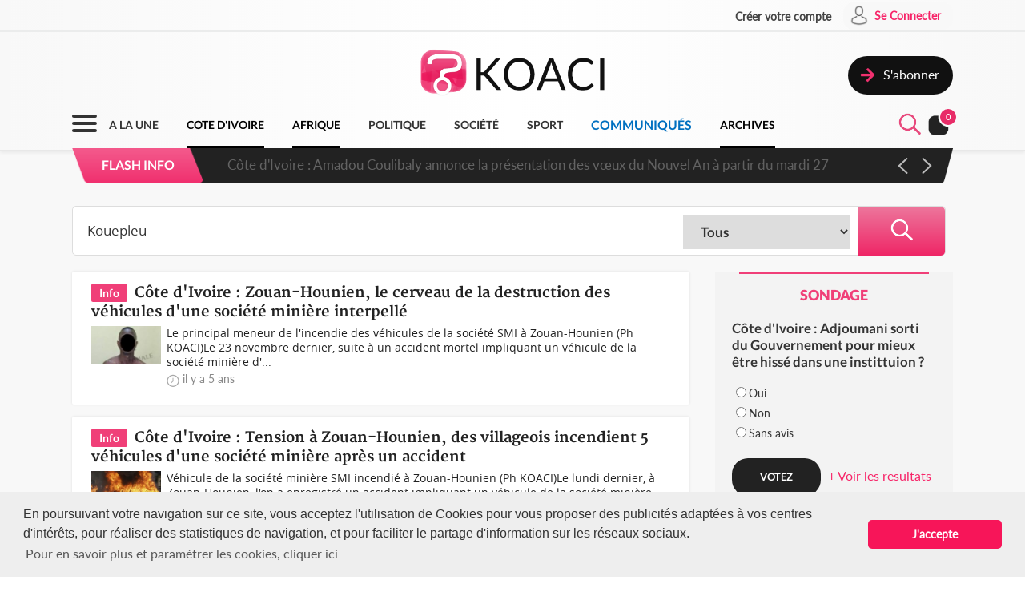

--- FILE ---
content_type: text/html; charset=UTF-8
request_url: https://www.koaci.com/recherche?search=Kouepleu
body_size: 10544
content:
<!doctype html>
<html>
<head>
    <!-- Global site tag (gtag.js) - Google Analytics -->
    <script async src="https://www.googletagmanager.com/gtag/js?id=UA-21098826-2"></script>
    <script>
        window.dataLayer = window.dataLayer || [];
        function gtag(){dataLayer.push(arguments);}
        gtag('js', new Date());
        gtag('config', 'UA-21098826-2');
    </script>


    <!--Taboola-->
    <script type="text/javascript">
    window._taboola = window._taboola || [];
    _taboola.push({article:'auto'});
    !function (e, f, u, i) {
        if (!document.getElementById(i)){
        e.async = 1;
        e.src = u;
        e.id = i;
        f.parentNode.insertBefore(e, f);
        }
    }(document.createElement('script'),
    document.getElementsByTagName('script')[0],
    '//cdn.taboola.com/libtrc/koaci/loader.js',
    'tb_loader_script');
    if(window.performance && typeof window.performance.mark == 'function')
        {window.performance.mark('tbl_ic');}
    </script>


    <!---->
    <meta charset="utf-8">
    <meta name="viewport" content="width=device-width, initial-scale=1">
    <meta name="csrf-token" content="jUUo3s1GR6qmXz7qUpxvJYX2NhDxgljtxKlT4dZ1">
    <title>Recherche - KOACI</title>
    <meta name="description" content="KOACI l'Info au Coeur de l'Afrique">
    <meta name="keywords" content="KOACI, KOACI l'Info au coeur de l'afrique, page d'accueil koaci, info, infos, article, articles, articles, ivoirien, actualité, abidjan, koacinaute, annonce, video, musique, africaine, ya koi quoi ici ?, Premier site actualié africaine, afrique, actualité africaine, libre expression, débat afrique, débat côte d'ivoire, actualités, actualité, côte d'ivoire, cote d'ivoire, cote, côte, ivoire, ci, Afrique, Burkina Faso, Gabon, Congo, Sénégal, Bénin, Afrique du Sud, Angola, Botswana, Burundi, Cameroun, Cap-Vert, Centrafrique, Congo (RDC), Djibouti, Erythrée, Ethiopie, Gambie, Ghana, Guinée, Guinée Bissau, Guinée Equato, Kenya, Lesotho, Libéria, Madagascar, Malawi, Mali, Mauritanie, Mozambique, Namibie, Niger, Nigeria, Ouganda, Rwanda, Sao Tomé, Sierra Leone, Somalie, Soudan, Swaziland, Tanzanie, Tchad, Togo, Zambie, Zimbabwe, Algérie, Comores, Egypte, Maroc, Tunisie, Libye, Culture, Economie, Environement, Evenementiel, Justice, Mode, Politique, Santé, Science, Societe, Sport, Technologie, Tribune">
    <meta name="robots" content="index, follow">
    <meta name="Classification" content="Actualité,Média">
    <meta property="og:url" content="https://www.koaci.com/recherche">
    <meta property="og:site_name" content="KOACI">
    <meta property="og:type" content="website">
    <meta property="og:title" content="Recherche - KOACI">
    <meta property="og:image" content="https://www.koaci.com/img/social_default_logo.jpg">
    <meta property="og:description" content="KOACI l'Info au Coeur de l'Afrique">
    <meta name="twitter:title" content="Recherche - KOACI"/>
    <meta name="twitter:description" content="KOACI l'Info au Coeur de l'Afrique"/>
    <meta name="twitter:card" content="KOACI l'Info au Coeur de l'Afrique"/>
    <meta name="author" content="KOACI">
    <meta name="language" content="FR">
    <meta name="Copyright" CONTENT="KOACI.COM Tous droits réservés" />
    <meta name="application-name" content="KOACI"/>
    <link rel="icon" href="https://www.koaci.com/img/favicon.png" type="image/png">
    <link rel="shortcut icon" href="https://www.koaci.com/img/favicon.ico" type="image/x-icon">

    
    <link href="https://www.koaci.com/skin/UI_text2.css" rel="stylesheet" type="text/css" />
    <link href="https://www.koaci.com/skin/UI_skeleton_design2.css" rel="stylesheet" type="text/css" />
    <link href="https://www.koaci.com/skin/UI_splitter.css" rel="stylesheet" type="text/css" />
    <link href="https://www.koaci.com/skin/UI_animate.css" rel="stylesheet" type="text/css" />
    <link href="https://www.koaci.com/skin/pagination.min.css" rel="stylesheet" type="text/css" />

    <link href="https://www.koaci.com/js/modal.bootstrap/css/modal.bootstrap.css" rel="stylesheet">

    <link href="https://www.koaci.com/js/dropify/dist/css/dropify.min.css" rel="stylesheet">
    <link href="https://www.koaci.com/js/quilljs/quill.snow.css" rel="stylesheet">
    <link href="https://www.koaci.com/js/jQuery-Tags-Input-1.3.6/dist/jquery.tagsinput.min.css" rel="stylesheet">
    <link href="https://www.koaci.com/css/live-chat.css" rel="stylesheet">
    <style type="text/css">
        <!--
        .error-help-block { display: block; color: #ee5754; margin-bottom: 5px; }
        .blockOverlay, .blockMsg { z-index: 1050 !important; }
        #cgu-modal { top: 0;}
        #cgu-modal > div.modal-dialog { position: absolute; left: 0; right: 0; top: 0; bottom: 0; }
        #cgu-modal > div.modal-dialog > .modal-content { height: 100%; overflow-y: scroll;}
        .helper-pix { cursor: pointer; }
        -->
        .a2a_svg, .a2a_count { border-radius: 32px !important; }
    </style>

    <script type="text/javascript" src="https://www.koaci.com/js/jquery-3.3.1.min.js"></script>
    <script type="text/javascript" src="https://www.koaci.com/js/jquery.form.min.js"></script>
    <script type="text/javascript" src="https://www.koaci.com/js/react.js"></script>
    <script type="text/javascript" src="https://www.koaci.com/js/jquery.blockUI.js"></script>
    <script type="text/javascript" src="https://www.koaci.com/js/modal.bootstrap/js/modal.bootstrap.min.js"></script>
	
		<link rel="stylesheet" href="https://www.koaci.com/js/slideshow/style.css">
		
	<link href="https://www.koaci.com/js/owl/owl.carousel.css" rel="stylesheet">
    <link href="https://www.koaci.com/js/owl/owl.theme.css" rel="stylesheet">
	<script src="https://www.koaci.com/js/owl/owl.carousel.min.js"></script>

    <script src="https://www.koaci.com/js/quilljs/quill.js"></script>
    <script src="https://www.koaci.com/js/jQuery-Tags-Input-1.3.6/dist/jquery.tagsinput.min.js"></script>
    <script type="text/javascript" src="https://www.koaci.com/js/hello.all.js"></script>
    <script type="text/javascript" src="https://www.koaci.com/vendor/jsvalidation/js/jsvalidation.min.js"></script>
    <script>
        function blockUI() {
            $.blockUI({ message: "<div class='loader'></div><div>Veuillez patienter...</div>", css: {
                border: 'none',
                padding: '13px',
                backgroundColor: 'transparent',
                '-webkit-border-radius': '10px',
                '-moz-border-radius': '10px',
                opacity: .9,
                color: '#fff'
            } });
        }

        function ajaxModal(url) {
            blockUI();
            return $.ajax({
                url: url,
                error: function() {
                    $.unblockUI();
                },
                success: function(data) {
                    $.unblockUI();
                    var idModal = $(data).attr('id');
                    $('body').append(data);
                    $('#' + idModal).modal().on('hidden.bs.modal', function() {
                        $('#' + idModal).remove();
                    });
                },
                type: 'GET'
            });
        }
    </script>
</head>

<body>


<!--Menu-->
<div id="KoaciNav">
    <div class="KoaciNavSt1 HideItem3">
        <div class="KoaciContent">
                                    <div class="AlignRight">
                <a href="https://www.koaci.com/inscription.html"><div class="KoaciNavItem1"><strong>Créer votre compte</strong></div></a>
                <a href="https://www.koaci.com/inscription.html?return_url=https%3A%2F%2Fwww.koaci.com%2Frecherche"><div class="KoaciNavItem2" style="height: 36px;">
                        <div class="SPaddingTop_h2"><img src="https://www.koaci.com/img/icon_user.png" width="30" height="30" alt=""/>&nbsp;</div>
                        <div class="SPaddingTop_h8">Se Connecter</div>
                    </div>
                </a>
            </div>
                    </div></div>
    <div class="KoaciNavSt2 HideItem3">
        <div class="KoaciContent">
            <div class="KoaciNavSt2SplitA">&nbsp;</div>
            <div class="KoaciNavSt2SplitB" align="center">
                <a href="https://www.koaci.com"><img src="https://www.koaci.com/img/koaci_logo.png" width="290" id="logo" alt=""/></a>
            </div>
            <div class="KoaciNavSt2SplitA">
                                <a href="https://www.koaci.com/abonnement.html"><div class="KoaciNavItem3" style="float: right; margin-top: 20px;">
                    <div class="AlignLeft"><img src="https://www.koaci.com/img/icon_subscribe.png" width="30" height="30" alt=""/>&nbsp;</div>
                    <div class="SPaddingTop_h5">S'abonner</div>
                </div>
                </a>
                            </div>
        </div>
    </div>
    <div class="KoaciNavSt3"><div class="KoaciContent2">

            <div class="KoaciNavMenuSet" onclick="openTopMenu(this)" >
                <div class="bar1"></div>
                <div class="bar2"></div>
                <div class="bar3"></div>
            </div>
            <div class="KoaciNavLogoSet"><a href="https://www.koaci.com"><img src="https://www.koaci.com/img/koaci_logo1.png" height="42" id="logo" alt=""/></a></div>
            <div class="KoaciNavLogoSet1"><a href="https://www.koaci.com"><img src="https://www.koaci.com/img/koaci_logo1.png" height="42" id="logo" alt=""/></a></div>

            <div class="HideItem">
                <a href="https://www.koaci.com"><div class=" KoaciNavItem ">A LA UNE</div></a>
                <a href="https://www.koaci.com/pays/cote-divoire"><div class=" KoaciNavItemS ">COTE D'IVOIRE</div></a>
                <a href="https://www.koaci.com/pays/afrique"><div class=" KoaciNavItemS ">AFRIQUE</div></a></a>
                <a href="https://www.koaci.com/theme/politique"><div class=" KoaciNavItem ">POLITIQUE</div></a>
                <a href="https://www.koaci.com/theme/societe"><div class=" KoaciNavItem  HideItem4">SOCI&Eacute;T&Eacute; </div></a>
                <a href="https://www.koaci.com/theme/sport"><div class=" KoaciNavItem  HideItem4">SPORT</div></a>
                <a href="https://www.koaci.com/theme/economie"><div class=" KoaciNavItem  HideItem1">ECONOMIE</div></a>
                <a href="https://www.koaci.com/theme/communique"><div class=" KoaciNavItemC ">COMMUNIQUÉS</div></a>
                <a href="https://www.koaci.com/archives"><div id="lastitem" class=" KoaciNavItemS " style="margin-right: 0;">ARCHIVES</div></a>
            </div>

            <div class="AlignRight">
                <div id="KoaciNavLayer"><div class="AlignRight"><form method="GET" action="https://www.koaci.com/recherche" accept-charset="UTF-8" id="form-search">
                        <div class="KoaciNavLayerSt" style="margin-right: 1px;">
                            <div class="AlignLeft" style="margin-top: 12px; padding-left: 50px;">
                                <a id="searchBtC"><div style="cursor: pointer; transform: scale(0.8)"><div class="bar4"></div><div class="bar5"></div></div></a>
                            </div>
                            <div class="AlignLeft">
                                <input id="search_float" size="20" class="KoaciField3" placeholder="Rechercher des infos, des vidéos, des musiques" style="width:400px" name="search" type="text" value="Kouepleu">
                            </div>
                            <div class="KResearchFilterBt1" onclick="$(this).closest('form').submit()"><img src="https://www.koaci.com/img/icon_search.png" width="33" height="33" alt=""/></div>
                        </div>
                        </form></div></div>
                <div class="AlignLeft" style="margin-top: -6px;">
                    <a style="cursor: pointer;"><div id="searchBt"><div id="KSearch">&nbsp;</div><img src="https://www.koaci.com/img/icon_search.png" width="33" height="33" alt=""/></div></a>
                </div>
                <div class="Splitter_Wl5">&nbsp;</div>
                <div class="AlignLeft" style="margin-top: -6px;">
                    <div id="notif-vue">
                        <count-notification-component></count-notification-component>
                    </div>
                </div>
            </div>

        </div></div>

        <div id="flash-info-vue">
        <flashinfo-component></flashinfo-component>
    </div>
    
</div>

<!--Sub menu-->
<div id="KoaciTopMenuSet">
    <div class="KoaciTopMenu">

        <div class="Splitter_hl60 ShowItem4">&nbsp;</div>
        <div class="Splitter_p100 ShowItem3" style="margin-top: -35px; margin-bottom: 15px;">
            <img src="https://www.koaci.com/assets/publicite/970_250/pub_koaci_400_220_3_jpg_1564482976.jpg" width="100%" alt=""/>
        </div>

        <div class="Splitter_p100 ShowItem3">
                        <div class="Splitter_p100">
                <!--  onclick="ajaxModal('https://www.koaci.com/connexion?return_url=https%3A%2F%2Fwww.koaci.com%2Frecherche')" -->
                <a href="https://www.koaci.com/inscription.html?return_url=https%3A%2F%2Fwww.koaci.com%2Frecherche"><div class="KoaciNavItem3" style="margin-bottom: 10px">
                    <div class="AlignLeft"><img src="https://www.koaci.com/img/icon_user1.png" width="30" height="30" alt=""/>&nbsp;</div>
                    <div class="SPaddingTop_h4">Se Connecter</div>
                </div></a>
                <a href="https://www.koaci.com/inscription.html"><div class="KoaciNavItem3">
                    <div class="AlignLeft"><img src="https://www.koaci.com/img/icon_user2.png" width="30" height="30" alt=""/>&nbsp;</div>
                    <div class="SPaddingTop_h4">Créer votre compte</div>
                </div></a>
                <div class="Splitter_hl10">&nbsp;</div>
            </div>
            
            <div class="Splitter_hl10">&nbsp;</div>
        </div>

        <div class="KoaciContent2">

            <div class="KoaciTopMenuSt1">
                <a href="https://www.koaci.com" class="Linkbreak"><div class="KoaciTopMenuItem1">A LA UNE</div></a>
                <a href="https://www.koaci.com/pays/cote-divoire" class="Linkbreak"><div class="KoaciTopMenuItem1">COTE D'IVOIRE</div></a>
                <a href="https://www.koaci.com/pays/afrique" class="Linkbreak"><div class="KoaciTopMenuItem1">AFRIQUE</div></a>
                <a href="https://www.koaci.com/theme/communique" class="Linkbreak"><div class="KoaciTopMenuItem1">COMMUNIQUÉS</div></a>
                <a href="https://www.koaci.com/sondages" class="Linkbreak"><div class="KoaciTopMenuItem1">SONDAGE</div></a>
                <div class="Splitter_h20">&nbsp;</div>
                <div class="KoaciTopMenuItem1">NOS THEMES</div>
                                <a href="https://www.koaci.com/theme/culture"><div class="KoaciTopMenuItem">Culture</div></a>
                                <a href="https://www.koaci.com/theme/economie"><div class="KoaciTopMenuItem">Economie</div></a>
                                <a href="https://www.koaci.com/theme/environement"><div class="KoaciTopMenuItem">Environement</div></a>
                                <a href="https://www.koaci.com/theme/evenementiel"><div class="KoaciTopMenuItem">Evenementiel</div></a>
                                <a href="https://www.koaci.com/theme/justice"><div class="KoaciTopMenuItem">Justice</div></a>
                                <a href="https://www.koaci.com/theme/mode"><div class="KoaciTopMenuItem">Mode</div></a>
                                <a href="https://www.koaci.com/theme/politique"><div class="KoaciTopMenuItem">Politique</div></a>
                                <a href="https://www.koaci.com/theme/sante"><div class="KoaciTopMenuItem">Santé</div></a>
                                <a href="https://www.koaci.com/theme/science"><div class="KoaciTopMenuItem">Science</div></a>
                                <a href="https://www.koaci.com/theme/societe"><div class="KoaciTopMenuItem">Société</div></a>
                                <a href="https://www.koaci.com/theme/sport"><div class="KoaciTopMenuItem">Sport</div></a>
                                <a href="https://www.koaci.com/theme/technologie"><div class="KoaciTopMenuItem">Technologie</div></a>
                                <a href="https://www.koaci.com/theme/tribune"><div class="KoaciTopMenuItem">Tribune</div></a>
                
                <div class="Splitter_h15">&nbsp;</div>
                <a href="https://www.koaci.com/archives" class="Linkbreak"><div class="KoaciTopMenuItem1">ARCHIVES KOACI</div></a>
                <div class="Splitter_h20">&nbsp;</div>
                <a href="https://www.koaci.com/media/videos.html" class="Linkbreak"><div class="KoaciTopMenuItem1">VIDEO KOACI</div></a>
                <!--<a href="" class="Linkbreak"><div class="KoaciTopMenuItem1">MUSIQUE KOACI</div></a>-->
                <!--<div class="KoaciTopMenuItem1">JEUX KOACI</div>-->
                <div class="Splitter_h20">&nbsp;</div>
            </div>

                                                <div class="KoaciTopMenuSt1"  style="border-right: none;" >
                                <div class="KoaciTopMenuItem1">INFOS PAR PAYS</div>
                <div class="Splitter_h10">&nbsp;</div>
                                                <a href="https://www.koaci.com/pays/cote-divoire"><div class="KoaciTopMenuItem"><img src="https://www.koaci.com/assets/pays/thumbnails/50/ci.png" width="25" alt="" class="KoaciPays" />Côte d'Ivoire</div></a>
                                                                    <a href="https://www.koaci.com/pays/burkina-faso"><div class="KoaciTopMenuItem"><img src="https://www.koaci.com/assets/pays/thumbnails/50/bf.png" width="25" alt="" class="KoaciPays" />Burkina Faso</div></a>
                                                                    <a href="https://www.koaci.com/pays/gabon"><div class="KoaciTopMenuItem"><img src="https://www.koaci.com/assets/pays/thumbnails/50/ga.png" width="25" alt="" class="KoaciPays" />Gabon</div></a>
                                                                    <a href="https://www.koaci.com/pays/congo"><div class="KoaciTopMenuItem"><img src="https://www.koaci.com/assets/pays/thumbnails/50/cg.png" width="25" alt="" class="KoaciPays" />Congo</div></a>
                                                                    <a href="https://www.koaci.com/pays/senegal"><div class="KoaciTopMenuItem"><img src="https://www.koaci.com/assets/pays/thumbnails/50/sn.png" width="25" alt="" class="KoaciPays" />Sénégal</div></a>
                                                                    <a href="https://www.koaci.com/pays/benin"><div class="KoaciTopMenuItem"><img src="https://www.koaci.com/assets/pays/thumbnails/50/bj.png" width="25" alt="" class="KoaciPays" />Bénin</div></a>
                                                                    <a href="https://www.koaci.com/pays/afrique-du-sud"><div class="KoaciTopMenuItem"><img src="https://www.koaci.com/assets/pays/thumbnails/50/za.png" width="25" alt="" class="KoaciPays" />Afrique du Sud</div></a>
                                                                    <a href="https://www.koaci.com/pays/angola"><div class="KoaciTopMenuItem"><img src="https://www.koaci.com/assets/pays/thumbnails/50/ao.png" width="25" alt="" class="KoaciPays" />Angola</div></a>
                                                                    <a href="https://www.koaci.com/pays/botswana"><div class="KoaciTopMenuItem"><img src="https://www.koaci.com/assets/pays/thumbnails/50/bw.png" width="25" alt="" class="KoaciPays" />Botswana</div></a>
                                                                    <a href="https://www.koaci.com/pays/burundi"><div class="KoaciTopMenuItem"><img src="https://www.koaci.com/assets/pays/thumbnails/50/bi.png" width="25" alt="" class="KoaciPays" />Burundi</div></a>
                                                                    <a href="https://www.koaci.com/pays/cameroun"><div class="KoaciTopMenuItem"><img src="https://www.koaci.com/assets/pays/thumbnails/50/cm.png" width="25" alt="" class="KoaciPays" />Cameroun</div></a>
                                                                    <a href="https://www.koaci.com/pays/cap-vert"><div class="KoaciTopMenuItem"><img src="https://www.koaci.com/assets/pays/thumbnails/50/cv.png" width="25" alt="" class="KoaciPays" />Cap-Vert</div></a>
                                                                    <a href="https://www.koaci.com/pays/centrafrique"><div class="KoaciTopMenuItem"><img src="https://www.koaci.com/assets/pays/thumbnails/50/cf.png" width="25" alt="" class="KoaciPays" />Centrafrique</div></a>
                                                                    <a href="https://www.koaci.com/pays/congo-rdc"><div class="KoaciTopMenuItem"><img src="https://www.koaci.com/assets/pays/thumbnails/50/cd.png" width="25" alt="" class="KoaciPays" />Congo (RDC)</div></a>
                                                                    <a href="https://www.koaci.com/pays/djibouti"><div class="KoaciTopMenuItem"><img src="https://www.koaci.com/assets/pays/thumbnails/50/dj.png" width="25" alt="" class="KoaciPays" />Djibouti</div></a>
                                                                    <a href="https://www.koaci.com/pays/erythree"><div class="KoaciTopMenuItem"><img src="https://www.koaci.com/assets/pays/thumbnails/50/er.png" width="25" alt="" class="KoaciPays" />Erythrée</div></a>
                                                                    <a href="https://www.koaci.com/pays/ethiopie"><div class="KoaciTopMenuItem"><img src="https://www.koaci.com/assets/pays/thumbnails/50/et.png" width="25" alt="" class="KoaciPays" />Ethiopie</div></a>
                                                                    <a href="https://www.koaci.com/pays/gambie"><div class="KoaciTopMenuItem"><img src="https://www.koaci.com/assets/pays/thumbnails/50/gm.png" width="25" alt="" class="KoaciPays" />Gambie</div></a>
                                                                    <a href="https://www.koaci.com/pays/ghana"><div class="KoaciTopMenuItem"><img src="https://www.koaci.com/assets/pays/thumbnails/50/gh.png" width="25" alt="" class="KoaciPays" />Ghana</div></a>
                                                                    <a href="https://www.koaci.com/pays/guinee"><div class="KoaciTopMenuItem"><img src="https://www.koaci.com/assets/pays/thumbnails/50/gn.png" width="25" alt="" class="KoaciPays" />Guinée</div></a>
                            </div>
                                                            <div class="KoaciTopMenuSt1"  style="border-right: none; border-top: none;" >
                                <div class="KoaciTopMenuItem HideItem3">&nbsp;</div>
                <div class="Splitter_h10 HideItem3">&nbsp;</div>
                                                <a href="https://www.koaci.com/pays/guinee-bissau"><div class="KoaciTopMenuItem"><img src="https://www.koaci.com/assets/pays/thumbnails/50/gw.png" width="25" alt="" class="KoaciPays" />Guinée Bissau</div></a>
                                                                    <a href="https://www.koaci.com/pays/guinnee-equatorial"><div class="KoaciTopMenuItem"><img src="https://www.koaci.com/assets/pays/thumbnails/50/gq.png" width="25" alt="" class="KoaciPays" />Guinnée Equator...</div></a>
                                                                    <a href="https://www.koaci.com/pays/kenya"><div class="KoaciTopMenuItem"><img src="https://www.koaci.com/assets/pays/thumbnails/50/ke.png" width="25" alt="" class="KoaciPays" />Kenya</div></a>
                                                                    <a href="https://www.koaci.com/pays/lesotho"><div class="KoaciTopMenuItem"><img src="https://www.koaci.com/assets/pays/thumbnails/50/ls.png" width="25" alt="" class="KoaciPays" />Lesotho</div></a>
                                                                    <a href="https://www.koaci.com/pays/liberia"><div class="KoaciTopMenuItem"><img src="https://www.koaci.com/assets/pays/thumbnails/50/lr.png" width="25" alt="" class="KoaciPays" />Libéria</div></a>
                                                                    <a href="https://www.koaci.com/pays/madagascar"><div class="KoaciTopMenuItem"><img src="https://www.koaci.com/assets/pays/thumbnails/50/mg.png" width="25" alt="" class="KoaciPays" />Madagascar</div></a>
                                                                    <a href="https://www.koaci.com/pays/malawi"><div class="KoaciTopMenuItem"><img src="https://www.koaci.com/assets/pays/thumbnails/50/mw.png" width="25" alt="" class="KoaciPays" />Malawi</div></a>
                                                                    <a href="https://www.koaci.com/pays/mali"><div class="KoaciTopMenuItem"><img src="https://www.koaci.com/assets/pays/thumbnails/50/ml.png" width="25" alt="" class="KoaciPays" />Mali</div></a>
                                                                    <a href="https://www.koaci.com/pays/mauritanie"><div class="KoaciTopMenuItem"><img src="https://www.koaci.com/assets/pays/thumbnails/50/mr.png" width="25" alt="" class="KoaciPays" />Mauritanie</div></a>
                                                                    <a href="https://www.koaci.com/pays/mozambique"><div class="KoaciTopMenuItem"><img src="https://www.koaci.com/assets/pays/thumbnails/50/mz.png" width="25" alt="" class="KoaciPays" />Mozambique</div></a>
                                                                    <a href="https://www.koaci.com/pays/namibie"><div class="KoaciTopMenuItem"><img src="https://www.koaci.com/assets/pays/thumbnails/50/na.png" width="25" alt="" class="KoaciPays" />Namibie</div></a>
                                                                    <a href="https://www.koaci.com/pays/niger"><div class="KoaciTopMenuItem"><img src="https://www.koaci.com/assets/pays/thumbnails/50/ne.png" width="25" alt="" class="KoaciPays" />Niger</div></a>
                                                                    <a href="https://www.koaci.com/pays/nigeria"><div class="KoaciTopMenuItem"><img src="https://www.koaci.com/assets/pays/thumbnails/50/ng.png" width="25" alt="" class="KoaciPays" />Nigeria</div></a>
                                                                    <a href="https://www.koaci.com/pays/ouganda"><div class="KoaciTopMenuItem"><img src="https://www.koaci.com/assets/pays/thumbnails/50/ug.png" width="25" alt="" class="KoaciPays" />Ouganda</div></a>
                                                                    <a href="https://www.koaci.com/pays/rwanda"><div class="KoaciTopMenuItem"><img src="https://www.koaci.com/assets/pays/thumbnails/50/rw.png" width="25" alt="" class="KoaciPays" />Rwanda</div></a>
                                                                    <a href="https://www.koaci.com/pays/sao-tome"><div class="KoaciTopMenuItem"><img src="https://www.koaci.com/assets/pays/thumbnails/50/st.png" width="25" alt="" class="KoaciPays" />Sao Tomé</div></a>
                                                                    <a href="https://www.koaci.com/pays/sierra-leone"><div class="KoaciTopMenuItem"><img src="https://www.koaci.com/assets/pays/thumbnails/50/sc.png" width="25" alt="" class="KoaciPays" />Sierra Leone</div></a>
                                                                    <a href="https://www.koaci.com/pays/somalie"><div class="KoaciTopMenuItem"><img src="https://www.koaci.com/assets/pays/thumbnails/50/so.png" width="25" alt="" class="KoaciPays" />Somalie</div></a>
                                                                    <a href="https://www.koaci.com/pays/soudan"><div class="KoaciTopMenuItem"><img src="https://www.koaci.com/assets/pays/thumbnails/50/sd.png" width="25" alt="" class="KoaciPays" />Soudan</div></a>
                                                                    <a href="https://www.koaci.com/pays/swaziland"><div class="KoaciTopMenuItem"><img src="https://www.koaci.com/assets/pays/thumbnails/50/sz.png" width="25" alt="" class="KoaciPays" />Swaziland</div></a>
                            </div>
                                                            <div class="KoaciTopMenuSt1"  style="border-right: none; border-top: none;" >
                                <div class="KoaciTopMenuItem HideItem3">&nbsp;</div>
                <div class="Splitter_h10 HideItem3">&nbsp;</div>
                                                <a href="https://www.koaci.com/pays/tanzanie"><div class="KoaciTopMenuItem"><img src="https://www.koaci.com/assets/pays/thumbnails/50/tz.png" width="25" alt="" class="KoaciPays" />Tanzanie</div></a>
                                                                    <a href="https://www.koaci.com/pays/tchad"><div class="KoaciTopMenuItem"><img src="https://www.koaci.com/assets/pays/thumbnails/50/td.png" width="25" alt="" class="KoaciPays" />Tchad</div></a>
                                                                    <a href="https://www.koaci.com/pays/togo"><div class="KoaciTopMenuItem"><img src="https://www.koaci.com/assets/pays/thumbnails/50/tg.png" width="25" alt="" class="KoaciPays" />Togo</div></a>
                                                                    <a href="https://www.koaci.com/pays/zambie"><div class="KoaciTopMenuItem"><img src="https://www.koaci.com/assets/pays/thumbnails/50/zm.png" width="25" alt="" class="KoaciPays" />Zambie</div></a>
                                                                    <a href="https://www.koaci.com/pays/zimbabwe"><div class="KoaciTopMenuItem"><img src="https://www.koaci.com/assets/pays/thumbnails/50/zw.png" width="25" alt="" class="KoaciPays" />Zimbabwe</div></a>
                                                                    <a href="https://www.koaci.com/pays/algerie"><div class="KoaciTopMenuItem"><img src="https://www.koaci.com/assets/pays/thumbnails/50/dz.png" width="25" alt="" class="KoaciPays" />Algérie</div></a>
                                                                    <a href="https://www.koaci.com/pays/comores"><div class="KoaciTopMenuItem"><img src="https://www.koaci.com/assets/pays/thumbnails/50/km.png" width="25" alt="" class="KoaciPays" />Comores</div></a>
                                                                    <a href="https://www.koaci.com/pays/egypte"><div class="KoaciTopMenuItem"><img src="https://www.koaci.com/assets/pays/thumbnails/50/eg.png" width="25" alt="" class="KoaciPays" />Egypte</div></a>
                                                                    <a href="https://www.koaci.com/pays/maroc"><div class="KoaciTopMenuItem"><img src="https://www.koaci.com/assets/pays/thumbnails/50/ma.png" width="25" alt="" class="KoaciPays" />Maroc</div></a>
                                                                    <a href="https://www.koaci.com/pays/tunisie"><div class="KoaciTopMenuItem"><img src="https://www.koaci.com/assets/pays/thumbnails/50/tn.png" width="25" alt="" class="KoaciPays" />Tunisie</div></a>
                                                                    <a href="https://www.koaci.com/pays/libye"><div class="KoaciTopMenuItem"><img src="https://www.koaci.com/assets/pays/thumbnails/50/ly.png" width="25" alt="" class="KoaciPays" />Libye</div></a>
                                                                    <a href="https://www.koaci.com/pays/afrique"><div class="KoaciTopMenuItem"><img src="https://www.koaci.com/assets/pays/thumbnails/50/def.png" width="25" alt="" class="KoaciPays" />Afrique</div></a>
                                                                    <a href="https://www.koaci.com/pays/soudan-du-sud"><div class="KoaciTopMenuItem"><img src="https://www.koaci.com/assets/pays/thumbnails/50/sd.png" width="25" alt="" class="KoaciPays" />Soudan du sud</div></a>
                                                                    <a href="https://www.koaci.com/pays/cedeao"><div class="KoaciTopMenuItem"><img src="https://www.koaci.com/assets/pays/thumbnails/50/def.png" width="25" alt="" class="KoaciPays" />Cedeao</div></a>
                                                                    <a href="https://www.koaci.com/pays/monde"><div class="KoaciTopMenuItem"><img src="https://www.koaci.com/assets/pays/thumbnails/50/def.png" width="25" alt="" class="KoaciPays" />Monde</div></a>
                            </div>
                                    
            <div class="Splitter_hl100 ShowItem3">&nbsp;</div>
        </div>

    </div>
</div>


<div id="koaci-notifications">
    <notification-component></notification-component>
</div>


<!---->
<div id="content">
    
<div class="KoaciNavPageSet">&nbsp;</div>
<div class="KoaciPageMediumGray"><div class="KoaciContent">

	<div class="Splitter_hl20">&nbsp;</div><div class="Splitter_hl50">&nbsp;</div>
	<!---->

    <div class="KResearchFilterBar">
    	<form method="GET" action="https://www.koaci.com/recherche" accept-charset="UTF-8">
        <div class="KResearchFilter1_">
        	<input id="search" size="20" class="KResearchFilter1" placeholder="Rechercher des infos, des vidéos, des musiques" name="search" type="text" value="Kouepleu">
        </div>
        <div class="KResearchFilter2_">
        	<select id="type" class="KResearchFilter2" name="type"><option value="all">Tous</option><option value="info">Actualité</option><option value="video">Vidéo</option><option value="music">Musique</option><option value="archive">Archives</option></select>
        </div>
        <div class="KResearchFilterBt" align="center" onclick="$(this).closest('form').submit()"><img src="https://www.koaci.com/img/icon_search1.png" width="33" height="33" alt=""/></div>
        </form>
    </div>
    <div class="Splitter_hl20">&nbsp;</div>

	<div class="KoaciPageSplitA1">

        
                        <!--Research bloc-->
            <a href="https://www.koaci.com/article/2020/12/17/cote-divoire/societe/cote-divoire-zouan-hounien-le-cerveau-de-la-destruction-des-vehicules-dune-societe-miniere-interpelle_147488.html"><div id="KoaciBlocResearch">
                <span class="KoaciBlocResearchText2">Info</span>
                <span class="KoaciBlocResearchText1">Côte d&#039;Ivoire : Zouan-Hounien, le cerveau de la destruction des véhicules d&#039;une société minière interpellé</span>
                <div class="Splitter_h5">&nbsp;</div>
                <div class="KoaciBlocResearchSt1"><img src="https://www.koaci.com/assets/news/thumbnails/200/2020/12/photo_1608224104.jpg" width="100%" alt=""/></div>
                <div class="KoaciBlocResearchSt2">
                    Le principal meneur de l&#039;incendie des véhicules de la société SMI à Zouan-Hounien (Ph KOACI)Le 23 novembre dernier, suite à un accident mortel impliquant un véhicule de la société minière d&#039;...
                    <div style="clear: both; height: 3px">&nbsp;</div>
                    <div class="SPaddingTop_h3"><img src="https://www.koaci.com/img/icon_time.png" width="16" alt=""/></div>
                    <div class="AlignLeft">&nbsp;<span class="KText2 MotionSize14">il y a 5 ans</span></div>
                </div>
            </div></a>
            <!---->
                        <!--Research bloc-->
            <a href="https://www.koaci.com/article/2020/11/25/cote-divoire/societe/cote-divoire-tension-a-zouan-hounien-des-villageois-incendient-5-vehicules-dune-societe-miniere-apres-un-accident_146912.html"><div id="KoaciBlocResearch">
                <span class="KoaciBlocResearchText2">Info</span>
                <span class="KoaciBlocResearchText1">Côte d&#039;Ivoire : Tension à Zouan-Hounien, des villageois incendient 5 véhicules d&#039;une société minière après un accident</span>
                <div class="Splitter_h5">&nbsp;</div>
                <div class="KoaciBlocResearchSt1"><img src="https://www.koaci.com/assets/news/thumbnails/200/2020/11/photo_1606305471.jpg" width="100%" alt=""/></div>
                <div class="KoaciBlocResearchSt2">
                    Véhicule de la société minière SMI incendié à Zouan-Hounien (Ph KOACI)Le lundi dernier, à Zouan-Hounien, l&#039;on a enregistré un accident impliquant un véhicule de la société minière d&#039;Ity (SMI...
                    <div style="clear: both; height: 3px">&nbsp;</div>
                    <div class="SPaddingTop_h3"><img src="https://www.koaci.com/img/icon_time.png" width="16" alt=""/></div>
                    <div class="AlignLeft">&nbsp;<span class="KText2 MotionSize14">il y a 5 ans</span></div>
                </div>
            </div></a>
            <!---->
            
            
            <div class="Splitter_hl20">&nbsp;</div>
            <div style="clear:both">
                
            </div>

        

	</div>
	<!---->

	<!--Side-->
    <div class="KoaciPageSplitA2">
        <!--
if ($currentUser == null || $currentUser->abonnement_actif == null)
include('subscribe_promotion')
endif
-->

<div class="KBlocSondageSide">
	<div class="SPadding_w30"><div class="KoaciLine7">&nbsp;</div></div>
    <a href="https://www.koaci.com/sondages"><p class="KocaciBlocSide1Title2">SONDAGE</p></a>
	<div id="">
        				<div id="KBlocSondageVote" class="KBlocSTypeBSt2_" style="text-align: left;">
			<form method="POST" action="https://www.koaci.com/sondage/1427/vote" accept-charset="UTF-8" id="form_koaci_sondage"><input name="_token" type="hidden" value="jUUo3s1GR6qmXz7qUpxvJYX2NhDxgljtxKlT4dZ1">
				Côte d'Ivoire : Adjoumani sorti du Gouvernement pour mieux être hissé dans une instittuion ?
				<div class="Splitter_h15">&nbsp;</div>
								<div class="KBlocSTypeBText1"><label for="option_4276"><input type="radio" name="option" value="4276" id="option_4276">Oui</label></div>
								<div class="KBlocSTypeBText1"><label for="option_4277"><input type="radio" name="option" value="4277" id="option_4277">Non</label></div>
								<div class="KBlocSTypeBText1"><label for="option_4278"><input type="radio" name="option" value="4278" id="option_4278">Sans avis</label></div>
								<div class="Splitter_h20">&nbsp;</div>
				<input type="submit" value="VOTEZ" class="KoaciButton2">&nbsp;&nbsp; <a href="https://www.koaci.com/sondages">+ Voir les resultats</a>
			</form>
		</div>
		        		        <div class="Splitter_p100"><div class="KoaciLine4">&nbsp;</div></div>
        <a href="https://www.koaci.com/sondages" class="Linkbreak"><div class="KBlocSTypeBSt2 ">
            <div class="Splitter_hl10">&nbsp;</div>
            <div class="Splitter_p100">
                <span class="KColor5">DERNIER SONDAGE</span><div class="Splitter_h5">&nbsp;</div>
                <span class="KColor4">Côte d'Ivoire : Beugré Mambé reconduit PM, bon choix ?</span>
            </div>
            <div class="KColor4" align="left">
                <div class="Splitter_hl20">&nbsp;</div>
                                <div class="Splitter_p35"><span class="KSondageText1">3359</span> <br />Oui</div> <div class="Splitter_p65"><div class="KSondageBar1" style="width: 73%;">73% &nbsp;</div></div>
                                <div class="Splitter_hl5">&nbsp;</div>
                                                <div class="Splitter_p35"><span class="KSondageText1">1068</span> <br />Non</div> <div class="Splitter_p65"><div class="KSondageBar2" style="width: 23%;">23% &nbsp;</div></div>
                                <div class="Splitter_hl5">&nbsp;</div>
                                                <div class="Splitter_p35"><span class="KSondageText1">161</span> <br />Sans avis</div> <div class="Splitter_p65"><div class="KSondageBar3" style="width: 4%;">4% &nbsp;</div></div>
                                            </div>
        </div></a>
        	</div>
	<div style="clear: both; height: 10px;">&nbsp;</div>
	<div class="SPadding_w30"><div class="KoaciLine7">&nbsp;</div></div>
</div>
<script>
    	var form = $('#form_koaci_sondage');
    $(form).ajaxForm({
        beforeSubmit:  function(arr, $form, options) {
            blockUI();
        },  // pre-submit callback
        success:  function(response, statusText, xhr, $form) {
        	$('#KBlocSondageVote').html(`<div class="Splitter_p100">
                <span class="KColor4">Côte d'Ivoire : Adjoumani sorti du Gouvernement pour mieux être hissé dans une instittuion ?</span>
            </div>
            <div class="Splitter_p100">
                <span class="KColor6">Votre vote a été pris en compte.</span><div class="Splitter_h5">&nbsp;</div>
            </div>
            <div class="Splitter_h20">&nbsp;</div>
			<a href="https://www.koaci.com/sondages">+ Voir les resultats</a>`);
            $.unblockUI();
        },
        error: function(response, statusText, xhr,  $form) {
            $.unblockUI();
        }
    });
    </script>

<div class="KocaciBlocSide1">
<div class="SPadding_w30"><div class="KoaciLine5">&nbsp;</div></div>
    <p class="KocaciBlocSide1Title">+ DE LA SEMAINE DERNIÈRE</p>
            <a href="https://www.koaci.com/article/2026/01/13/cote-divoire/politique/cote-divoire-universite-alassane-ouattara-ultimatum-de-72-heures-pour-regagner-son-poste-a-boga-sako-refugie-a-letranger_193539.html">
            <div id="KBlocSTypeA">
                <div class="KBlocSTypeASt2">
                    <span class="KBlocSTypeAText1">1/</span>
                    Côte d'Ivoire : Université Alassane Ouattara, ultimatum de 72 heu...
                    <div class="Splitter_h2">&nbsp;</div>
                    <span class="KBlocSTypeAText2">Côte d'Ivoire</span>
                </div>
                <div class="KBlocSTypeASt1">
                    <img src="https://www.koaci.com/assets/news/thumbnails/200/2026/01/photo_1768298636.jpg" width="100%" alt="Côte d'Ivoire : Université Alassane Ouattara, ultimatum de 72 heu..."/>
                </div>
            </div>
        </a>
            <a href="https://www.koaci.com/article/2026/01/11/cote-divoire/sport/cote-divoire-can-2025-apres-lechec-face-a-legypte-le-chef-de-letat-salue-le-courage-et-lengagement-des-elephants-et-de-lencadrement_193502.html">
            <div id="KBlocSTypeA">
                <div class="KBlocSTypeASt2">
                    <span class="KBlocSTypeAText1">2/</span>
                    Côte d'Ivoire : CAN 2025, après l'échec face à l'Egypte, le Chef...
                    <div class="Splitter_h2">&nbsp;</div>
                    <span class="KBlocSTypeAText2">Côte d'Ivoire</span>
                </div>
                <div class="KBlocSTypeASt1">
                    <img src="https://www.koaci.com/assets/news/thumbnails/200/2026/01/photo_1768159640.jpg" width="100%" alt="Côte d'Ivoire : CAN 2025, après l'échec face à l'Egypte, le Chef..."/>
                </div>
            </div>
        </a>
            <a href="https://www.koaci.com/article/2026/01/14/cote-divoire/societe/cote-divoire-des-officiers-generaux-admis-a-la-retraite-le-cemag-doumbia-salue-lexemplarite-des-fils-qui-ont-fait-le-choix-du-sacrifice-pour-la-construction-dune-grande-nation_193580.html">
            <div id="KBlocSTypeA">
                <div class="KBlocSTypeASt2">
                    <span class="KBlocSTypeAText1">3/</span>
                    Côte d'Ivoire : Des Officiers Généraux admis à la retraite, le CE...
                    <div class="Splitter_h2">&nbsp;</div>
                    <span class="KBlocSTypeAText2">Côte d'Ivoire</span>
                </div>
                <div class="KBlocSTypeASt1">
                    <img src="https://www.koaci.com/assets/news/thumbnails/200/2026/01/photo_1768407717.jpg" width="100%" alt="Côte d'Ivoire : Des Officiers Généraux admis à la retraite, le CE..."/>
                </div>
            </div>
        </a>
            <a href="https://www.koaci.com/article/2026/01/11/cote-divoire/sport/cote-divoire-can-2025-hossam-hassan-explique-le-realisme-des-pharaons-face-aux-elephants-notre-preparation-a-fait-la-difference_193497.html">
            <div id="KBlocSTypeA">
                <div class="KBlocSTypeASt2">
                    <span class="KBlocSTypeAText1">4/</span>
                    Côte d'Ivoire : CAN 2025, Hossam Hassan explique le réalisme des...
                    <div class="Splitter_h2">&nbsp;</div>
                    <span class="KBlocSTypeAText2">Côte d'Ivoire</span>
                </div>
                <div class="KBlocSTypeASt1">
                    <img src="https://www.koaci.com/assets/news/thumbnails/200/2026/01/photo_1768113165.jpg" width="100%" alt="Côte d'Ivoire : CAN 2025, Hossam Hassan explique le réalisme des..."/>
                </div>
            </div>
        </a>
            <a href="https://www.koaci.com/article/2026/01/15/cameroun/sport/cameroun-pour-avoir-denonce-larbitrage-scandaleux-samuel-etoo-sanctionne-par-motsepe-4-matchs-de-suspension-et-20-000-dollars-damende_193605.html">
            <div id="KBlocSTypeA">
                <div class="KBlocSTypeASt2">
                    <span class="KBlocSTypeAText1">5/</span>
                    Cameroun : Pour avoir dénoncé l'arbitrage scandaleux, Samuel Eto'...
                    <div class="Splitter_h2">&nbsp;</div>
                    <span class="KBlocSTypeAText2">Cameroun</span>
                </div>
                <div class="KBlocSTypeASt1">
                    <img src="https://www.koaci.com/assets/news/thumbnails/200/2026/01/photo_1768472875.jpg" width="100%" alt="Cameroun : Pour avoir dénoncé l'arbitrage scandaleux, Samuel Eto'..."/>
                </div>
            </div>
        </a>
            <a href="https://www.koaci.com/article/2026/01/17/cote-divoire/societe/cote-divoire-identification-mise-en-place-dune-application-pour-mettre-fin-aux-contraintes-liees-aux-cles-physiques-et-aux-deplacements-en-agence_193666.html">
            <div id="KBlocSTypeA">
                <div class="KBlocSTypeASt2">
                    <span class="KBlocSTypeAText1">6/</span>
                    Côte d'Ivoire : Identification,  Mise en place d'une application...
                    <div class="Splitter_h2">&nbsp;</div>
                    <span class="KBlocSTypeAText2">Côte d'Ivoire</span>
                </div>
                <div class="KBlocSTypeASt1">
                    <img src="https://www.koaci.com/assets/news/thumbnails/200/2026/01/photo_1768662321.jpg" width="100%" alt="Côte d'Ivoire : Identification,  Mise en place d'une application..."/>
                </div>
            </div>
        </a>
            <a href="https://www.koaci.com/article/2026/01/12/cote-divoire/politique/cote-divoire-legislatives-2025-a-port-bouet-apres-le-verdict-du-conseil-constitutionnel-le-candidat-du-rhdp-je-men-remets-a-cette-decision_193507.html">
            <div id="KBlocSTypeA">
                <div class="KBlocSTypeASt2">
                    <span class="KBlocSTypeAText1">7/</span>
                    Côte d'Ivoire : Législatives 2025 à Port-Bouët, après le verdict...
                    <div class="Splitter_h2">&nbsp;</div>
                    <span class="KBlocSTypeAText2">Côte d'Ivoire</span>
                </div>
                <div class="KBlocSTypeASt1">
                    <img src="https://www.koaci.com/assets/news/thumbnails/200/2026/01/photo_1768208946.jpg" width="100%" alt="Côte d'Ivoire : Législatives 2025 à Port-Bouët, après le verdict..."/>
                </div>
            </div>
        </a>
        <div class="Splitter_hl20">&nbsp;</div>
    <div style="clear: both; height: 10px;">&nbsp;</div>
    <div class="SPadding_w30"><div class="KoaciLine5">&nbsp;</div></div>
</div>


<div class="KocaciBlocSide2 KoaciBlocSideBlue">
    <div class="SPadding_w30"><div class="KoaciLine11">&nbsp;</div></div>
    <a href="https://www.koaci.com/theme/communique" class="Linkbreak"><p class="KocaciBlocSide1Title1"><span class="KColor12">COMMUNIQUÉS</span></p></a>
        <a href="https://www.koaci.com/article/2026/01/16/cote-divoire/politique/cote-divoire-usa-jessica-davis-ba-vient-dire-aurevoir-a-la-republique_193643.html">
        <div id="KBlocSTypeB" style="border-top: solid 1px #E3F0FB;">
        <div class="KBlocSTypeBSt1">
            <img src="https://www.koaci.com/assets/news/thumbnails/600/2026/01/photo_1768562456.jpg" width="100%" alt="Côte d'Ivoire-USA : Jessica Davis Ba vient dire aurevoir à la République"/>
        </div>
        <div class="KBlocSTypeBSt2">
            <span class="KColor9">Côte d'Ivoire-USA : Jessica Davis Ba vient dire aurevoir à la République</span>
        </div>
    </div>
    </a>
        <a href="https://www.koaci.com/article/2026/01/15/cote-divoire/politique/cote-divoire-japon-le-palais-de-la-culture-de-treichville-accueillera-la-j-pop-anime-ivoire-2026_193615.html">
        <div id="KBlocSTypeB" style="border-top: solid 1px #E3F0FB;">
        <div class="KBlocSTypeBSt1">
            <img src="https://www.koaci.com/assets/news/thumbnails/600/2026/01/photo_1768489914.jpg" width="100%" alt="Côte d'Ivoire-Japon : Le Palais de la culture de Treichville accueillera la « J-POP Animé Iv..."/>
        </div>
        <div class="KBlocSTypeBSt2">
            <span class="KColor9">Côte d'Ivoire-Japon : Le Palais de la culture de Treichville accueillera la « J-POP Animé Iv...</span>
        </div>
    </div>
    </a>
        <div style="clear: both;">&nbsp;</div>
    <div class="SPadding_w30"><div class="KoaciLine11">&nbsp;</div></div>
</div>







    </div>

	<div class="Splitter_hl100">&nbsp;</div>

</div></div>

</div>
<!---->


<!---->
<div class="KFooter"><div class="KoaciContent">

        <div class="KFooterStLil">
            <div class="KFooterItem1" style="text-decoration: none;">Général</div>
            <div class="Splitter_h10">&nbsp;</div>
            <a href="https://www.koaci.com" class="Linkbreak"><div class="KFooterItem2">A la une de Koaci</div></a>
            <a href="https://www.koaci.com/pays/cote-divoire" class="Linkbreak"><div class="KFooterItem2">Koaci Côte d'Ivoire</div></a>
            <a href="https://www.koaci.com/pays/afrique" class="Linkbreak"><div class="KFooterItem2">Koaci Afrique</div></a>
            <a href="https://www.koaci.com/archives" class="Linkbreak" onclick="openTopMenu(this)"><div class="KFooterItem2">Archives Koaci</div></a>
            <a href="javascript:;" class="Linkbreak" onclick="ajaxModal('https://www.koaci.com/conditions-generales-utilisation.html')"><div class="KFooterItem2">Conditions d'utilisation</div></a>
            <a href="https://www.koaci.com/contact.html" class="Linkbreak"><div class="KFooterItem2">Contacts</div></a>
            <div class="Splitter_h10">&nbsp;</div>
            <a href="https://www.koaci.com/aide.html" class="Linkbreak"><div class="KFooterItem1">Besoin d'aide ?</div></a>
            <div class="Splitter_h5">&nbsp;</div>
                        <a href="https://www.koaci.com/inscription.html?return_url=https%3A%2F%2Fwww.koaci.com%2Frecherche" class="Linkbreak"><div class="KFooterItem1"><u>Se Connecter</u></div></a>
            
            <div style="clear: both; height: 15px">&nbsp;</div>
            <div class="KFooterItem2" style="text-decoration: none;"><div class="MotionSize12">© 2008 - 2022 KOACI.COM </div></div>
        </div>
        <div class="KFooterStLil1">
            <div class="KFooterItem1" style="text-decoration: none;">Thèmes</div>
            <div class="Splitter_h10">&nbsp;</div>
            <a href="https://www.koaci.com/theme/politique" class="Linkbreak"><div class="KFooterItem2">Politique</div></a>
            <a href="https://www.koaci.com/theme/societe" class="Linkbreak"><div class="KFooterItem2">Société</div></a>
            <a href="https://www.koaci.com/theme/sport" class="Linkbreak"><div class="KFooterItem2">Sport </div></a>
            <a href="https://www.koaci.com/theme/economie" class="Linkbreak"><div class="KFooterItem2">Economie</div></a>
            <a href="https://www.koaci.com/theme/culture" class="Linkbreak"><div class="KFooterItem2">Culture</div></a>
            <a href="https://www.koaci.com/theme/technologie" class="Linkbreak"><div class="KFooterItem2">Technologie</div></a>
            <a href="https://www.koaci.com/theme/tribune" class="Linkbreak"><div class="KFooterItem2">Tribune</div></a>
            <a href="https://www.koaci.com/theme/evenement" class="Linkbreak"><div class="KFooterItem2">Evènement</div></a>
            <a href="https://www.koaci.com/theme/sante" class="Linkbreak"><div class="KFooterItem2">Santé</div></a>
        </div>
        <div class="KFooterStLil HideItem">
            <div class="KFooterItem1" style="text-decoration: none;">Divertissements</div>
            <div class="Splitter_h10">&nbsp;</div>
            <!--
            <a href="https://www.koaci.com/media/videos.html" class="Linkbreak"><div class="KFooterItem3">
                <div class="AlignLeft"><img src="https://www.koaci.com/img/icon_video.png" width="27" height="27" alt=""/>&nbsp;&nbsp;</div>
                <div class="SPaddingTop_h2">Vidéo</div>
            </div></a>
            -->
            <!--
            <a href="" class="Linkbreak"><div class="KFooterItem3">
                <div class="AlignLeft"><img src="https://www.koaci.com/img/icon_music.png" width="27" height="27" alt=""/>&nbsp;&nbsp;</div>
                <div class="SPaddingTop_h2">Musique</div>
            </div></a>
            -->
            <!--
            <a href="" class="Linkbreak"><div class="KFooterItem3">
                <div class="AlignLeft"><img src="https://www.koaci.com/img/icon_game.png" width="27" height="27" alt=""/>&nbsp;&nbsp;</div>
                <div class="SPaddingTop_h2">Jeux Koaci</div>
            </div></a>
            -->
            <div class="Splitter_p100">
                <div style="height:54px">&nbsp;</div><div class="KoaciLine1_">&nbsp;</div><div class="Splitter_h10">&nbsp;</div>
                <div class="KFooterItem1" style="text-decoration: none;">Réseaux sociaux</div>
                <div class="Splitter_h10">&nbsp;</div>
                <a href="https://www.facebook.com/pages/Koacicom-Linfo-au-coeur-de-lAfrique/261076326310" target="_blank"><div class="KFooterFacebook">+164k</div></a>
                <a href="https://twitter.com/Koaci" target="_blank"><div class="KFooterTwitter">+110,7k</div></a>
            </div>
            <div class="Splitter_hl20">&nbsp;</div>
        </div>
        <div class="KFooterStBig">
            <div class="KFooterItem1">Pays</div>
            <div class="Splitter_h10">&nbsp;</div>
            <div class="Splitter_p50">
                <a href="https://www.koaci.com/pays/cote-divoire" class="Linkbreak"><div class="KFooterItem2">Côte d'Ivoire</div></a>
                <a href="https://www.koaci.com/pays/burkina-faso" class="Linkbreak"><div class="KFooterItem2">Burkina Faso</div></a>
                <a href="https://www.koaci.com/pays/gabon" class="Linkbreak"><div class="KFooterItem2">Gabon</div></a>
                <a href="https://www.koaci.com/pays/congo" class="Linkbreak"><div class="KFooterItem2">Congo</div></a>
                <a href="https://www.koaci.com/pays/senegal" class="Linkbreak"><div class="KFooterItem2">Sénégal</div></a>
                <a href="https://www.koaci.com/pays/benin" class="Linkbreak"><div class="KFooterItem2">Bénin</div></a>
            </div>
            <div class="Splitter_p50">
                <a href="https://www.koaci.com/pays/mali" class="Linkbreak"><div class="KFooterItem2">Mali</div></a>
                <a href="https://www.koaci.com/pays/togo" class="Linkbreak"><div class="KFooterItem2">Togo</div></a>
                <a href="https://www.koaci.com/pays/cameroun" class="Linkbreak"><div class="KFooterItem2">Cameroun</div></a>
                <a href="https://www.koaci.com/pays/congo" class="Linkbreak"><div class="KFooterItem2">Congo (RDC)</div></a>
                <a href="https://www.koaci.com/pays/guinee" class="Linkbreak"><div class="KFooterItem2">Guinée</div></a>
                <a href="https://www.koaci.com/pays/guinee-equatoriale" class="Linkbreak"><div class="KFooterItem2">Guinée Equatorial</div></a>
            </div>

            <div class="Splitter_p100">
                <div class="Splitter_h20">&nbsp;</div><div class="KoaciLine1_">&nbsp;</div><div class="Splitter_h10">&nbsp;</div>
                <div class="KFooterItem1" style="text-decoration: none;">Télécharger l'application KOACI</div>
                <div class="Splitter_h10">&nbsp;</div>
                <a href="https://play.google.com/store/apps/details?id=com.koaci" target="_blank"><img src="https://www.koaci.com/img/icon_playstore.png" width="43%" alt=""/></a>&nbsp;&nbsp;&nbsp;
                <a href="https://itunes.apple.com/fr/app/koaci.com/id823922308?mt=8" target="_blank"><img src="https://www.koaci.com/img/icon_appstore.png" width="43%" alt=""/></a>
            </div>
        </div>
        <div class="KFooterStBig KFooterStBigBack"><div class="SPadding_w20">
                <a href="https://www.koaci.com/contact.html" class="Effect_fadeout Linkbreak">
                    <div class="KFooterItem1" style="text-decoration: none;"><span class="KColor">NOUS CONTACTER</span></div>
                    <div class="Splitter_h15">&nbsp;</div>
                    <div class="KFooterItem4" style="border-bottom: none;">
                        <div class="MotionSize20 KColor7">
                            contact@koaci.com<br/>
                            koaci@yahoo.fr<br/>
                            +225 07 08 85 52 93
                        </div>
                    </div>
                </a>
                <div class="Splitter_h5">&nbsp;</div>
                <div class="KFooterItem5">
                    <div class="Splitter_h10">&nbsp;</div>
                    <span class="KFooterItem1" style="text-decoration: none;"><span class="KColor">NEWSLETTER</span></span><div class="Splitter_h5">&nbsp;</div>
                    <span class="KColor7">Restez connecté via notre newsletter</span>
                    <form method="POST" action="https://www.koaci.com/node_webmail" accept-charset="UTF-8" id="form-newsletter"><input name="_token" type="hidden" value="jUUo3s1GR6qmXz7qUpxvJYX2NhDxgljtxKlT4dZ1">
                    <div id="flash_message_newsletter" class="KColor1"></div>
                    <div class="Splitter_h10">&nbsp;</div>
                    <label for="webmail_action_1"><input type="radio" name="webmail_action" id="webmail_action_1" value="1" checked>&nbsp;<a><span class="KBlocNLText2 KColor">S'abonner</span></a></label>
                    <div class="Splitter_h5">&nbsp;</div>
                    <label for="webmail_action_0"><input type="radio" name="webmail_action" id="webmail_action_0" value="0">&nbsp;<a><span class="KBlocNLText2 KColor">Se désabonner</span></a></label>
                    <div class="Splitter_h5">&nbsp;</div>
                    <div class="Splitter_p75"><input type="text" name="webmail_email" id="webmail_email" size="20" class="KoaciField1" style="width:84%; font-size: 14px; border-radius: 15px;" placeholder="Votre adresse email" required="required" ></div>
                    <div class="Splitter_p25"><input type="submit" value="OK" class="KoaciButton2" style="width:100%; padding: 15px 0 16px 0; margin-top: 5px;"></div>

                    </form>

                </div>

            </div></div>


    </div></div>

<!---->

		<script type="text/javascript" src="https://www.koaci.com/js/slideshow/TweenMax.min.js"></script>
	<script type="text/javascript" src="https://www.koaci.com/js/slideshow/script.js"></script>
	
<!-- Laravel Javascript Validation -->
<script type="text/javascript" src="https://www.koaci.com/js/dropify/dist/js/dropify.min.js"></script>
<script type="text/javascript" src="https://www.koaci.com/js/live-chat.js"></script>

<script>
    $(document).ready(function() {
        $('.dropify').dropify();
    });

	    var SOCKET_IO_CHANNEL = null;
	
    var form = $('#form-newsletter');
    $(form).ajaxForm({
        beforeSubmit:  function() {
            var valid = $(form).valid();
            if (!valid) {
                return false;
            }
            blockUI();
        },  // pre-submit callback
        success:  function(response, statusText, xhr, $form) {
            $('#flash_message_newsletter').text(response.message);
            $.unblockUI();
        },
        error: function(response, statusText, xhr,  $form) {
            $('#flash_message_newsletter').text(response.responseJSON.message);
            $.unblockUI();
        }
    });
</script>



<script src="https://www.koaci.com:6001/socket.io/socket.io.js"></script>
<script src="https://www.koaci.com/js/broadcaster.js"></script>
<script src="https://www.koaci.com/js/app.js"></script>

<!--->
<script async src="https://static.addtoany.com/menu/page.js"></script>
<script>var a2a_config = a2a_config || {}; a2a_config.locale = "fr"; a2a_config.icon_color = "#EEEEEE,#666666"; </script>
<style type="text/css">.a2a_menu a { color: #0b2e13; }</style>
<!--->



<link rel="stylesheet" type="text/css" href="//cdnjs.cloudflare.com/ajax/libs/cookieconsent2/3.1.0/cookieconsent.min.css" />
<script src="//cdnjs.cloudflare.com/ajax/libs/cookieconsent2/3.1.0/cookieconsent.min.js"></script>
<script>
    window.addEventListener("load", function(){
        window.cookieconsent.initialise({
            "palette": {
                "popup": {
                    "background": "#EEEEEE",
                    "text": "#333333"
                },
                "button": {
                    "background": "#f71559"
                }
            },
            "theme": "classic",
            "content": {
                "message": "En poursuivant votre navigation sur ce site, vous acceptez l'utilisation de Cookies pour vous proposer des publicités adaptées à vos centres d'intérêts, pour réaliser des statistiques de navigation, et pour faciliter le partage d'information sur les réseaux sociaux.",
                "dismiss": "J'accepte",
                "link": "Pour en savoir plus et paramétrer les cookies, cliquer ici",
                "href": "https://www.koaci.com/conditions-generales-utilisation.html"
            }
        })});
</script>


<script async src="//pagead2.googlesyndication.com/pagead/js/adsbygoogle.js"></script>


<script type="text/javascript">
  window._taboola = window._taboola || [];
  _taboola.push({flush: true});
</script>

</body>
</html>

--- FILE ---
content_type: application/javascript
request_url: https://www.koaci.com/js/broadcaster.js
body_size: 5675
content:
/******/ (function(modules) { // webpackBootstrap
/******/ 	// The module cache
/******/ 	var installedModules = {};
/******/
/******/ 	// The require function
/******/ 	function __webpack_require__(moduleId) {
/******/
/******/ 		// Check if module is in cache
/******/ 		if(installedModules[moduleId]) {
/******/ 			return installedModules[moduleId].exports;
/******/ 		}
/******/ 		// Create a new module (and put it into the cache)
/******/ 		var module = installedModules[moduleId] = {
/******/ 			i: moduleId,
/******/ 			l: false,
/******/ 			exports: {}
/******/ 		};
/******/
/******/ 		// Execute the module function
/******/ 		modules[moduleId].call(module.exports, module, module.exports, __webpack_require__);
/******/
/******/ 		// Flag the module as loaded
/******/ 		module.l = true;
/******/
/******/ 		// Return the exports of the module
/******/ 		return module.exports;
/******/ 	}
/******/
/******/
/******/ 	// expose the modules object (__webpack_modules__)
/******/ 	__webpack_require__.m = modules;
/******/
/******/ 	// expose the module cache
/******/ 	__webpack_require__.c = installedModules;
/******/
/******/ 	// define getter function for harmony exports
/******/ 	__webpack_require__.d = function(exports, name, getter) {
/******/ 		if(!__webpack_require__.o(exports, name)) {
/******/ 			Object.defineProperty(exports, name, {
/******/ 				configurable: false,
/******/ 				enumerable: true,
/******/ 				get: getter
/******/ 			});
/******/ 		}
/******/ 	};
/******/
/******/ 	// getDefaultExport function for compatibility with non-harmony modules
/******/ 	__webpack_require__.n = function(module) {
/******/ 		var getter = module && module.__esModule ?
/******/ 			function getDefault() { return module['default']; } :
/******/ 			function getModuleExports() { return module; };
/******/ 		__webpack_require__.d(getter, 'a', getter);
/******/ 		return getter;
/******/ 	};
/******/
/******/ 	// Object.prototype.hasOwnProperty.call
/******/ 	__webpack_require__.o = function(object, property) { return Object.prototype.hasOwnProperty.call(object, property); };
/******/
/******/ 	// __webpack_public_path__
/******/ 	__webpack_require__.p = "/";
/******/
/******/ 	// Load entry module and return exports
/******/ 	return __webpack_require__(__webpack_require__.s = 195);
/******/ })
/************************************************************************/
/******/ ({

/***/ 195:
/***/ (function(module, exports, __webpack_require__) {

module.exports = __webpack_require__(196);


/***/ }),

/***/ 196:
/***/ (function(module, __webpack_exports__, __webpack_require__) {

"use strict";
Object.defineProperty(__webpack_exports__, "__esModule", { value: true });
/* harmony import */ var __WEBPACK_IMPORTED_MODULE_0_laravel_echo__ = __webpack_require__(197);

window.Echo = new __WEBPACK_IMPORTED_MODULE_0_laravel_echo__["a" /* default */]({ broadcaster: 'socket.io', host: window.location.hostname + ':6001' });

/***/ }),

/***/ 197:
/***/ (function(module, __webpack_exports__, __webpack_require__) {

"use strict";
var classCallCheck = function (instance, Constructor) {
  if (!(instance instanceof Constructor)) {
    throw new TypeError("Cannot call a class as a function");
  }
};

var createClass = function () {
  function defineProperties(target, props) {
    for (var i = 0; i < props.length; i++) {
      var descriptor = props[i];
      descriptor.enumerable = descriptor.enumerable || false;
      descriptor.configurable = true;
      if ("value" in descriptor) descriptor.writable = true;
      Object.defineProperty(target, descriptor.key, descriptor);
    }
  }

  return function (Constructor, protoProps, staticProps) {
    if (protoProps) defineProperties(Constructor.prototype, protoProps);
    if (staticProps) defineProperties(Constructor, staticProps);
    return Constructor;
  };
}();

var _extends = Object.assign || function (target) {
  for (var i = 1; i < arguments.length; i++) {
    var source = arguments[i];

    for (var key in source) {
      if (Object.prototype.hasOwnProperty.call(source, key)) {
        target[key] = source[key];
      }
    }
  }

  return target;
};

var inherits = function (subClass, superClass) {
  if (typeof superClass !== "function" && superClass !== null) {
    throw new TypeError("Super expression must either be null or a function, not " + typeof superClass);
  }

  subClass.prototype = Object.create(superClass && superClass.prototype, {
    constructor: {
      value: subClass,
      enumerable: false,
      writable: true,
      configurable: true
    }
  });
  if (superClass) Object.setPrototypeOf ? Object.setPrototypeOf(subClass, superClass) : subClass.__proto__ = superClass;
};

var possibleConstructorReturn = function (self, call) {
  if (!self) {
    throw new ReferenceError("this hasn't been initialised - super() hasn't been called");
  }

  return call && (typeof call === "object" || typeof call === "function") ? call : self;
};

var Connector = function () {
    /**
     * Create a new class instance.
     */
    function Connector(options) {
        classCallCheck(this, Connector);

        /**
         * Default connector options.
         */
        this._defaultOptions = {
            auth: {
                headers: {}
            },
            authEndpoint: '/broadcasting/auth',
            broadcaster: 'pusher',
            csrfToken: null,
            host: null,
            key: null,
            namespace: 'App.Events'
        };
        this.setOptions(options);
        this.connect();
    }
    /**
     * Merge the custom options with the defaults.
     */


    createClass(Connector, [{
        key: 'setOptions',
        value: function setOptions(options) {
            this.options = _extends(this._defaultOptions, options);
            if (this.csrfToken()) {
                this.options.auth.headers['X-CSRF-TOKEN'] = this.csrfToken();
            }
            return options;
        }
        /**
         * Extract the CSRF token from the page.
         */

    }, {
        key: 'csrfToken',
        value: function csrfToken() {
            var selector = void 0;
            if (typeof window !== 'undefined' && window['Laravel'] && window['Laravel'].csrfToken) {
                return window['Laravel'].csrfToken;
            } else if (this.options.csrfToken) {
                return this.options.csrfToken;
            } else if (typeof document !== 'undefined' && (selector = document.querySelector('meta[name="csrf-token"]'))) {
                return selector.getAttribute('content');
            }
            return null;
        }
    }]);
    return Connector;
}();

/**
 * This class represents a basic channel.
 */
var Channel = function () {
  function Channel() {
    classCallCheck(this, Channel);
  }

  createClass(Channel, [{
    key: 'listenForWhisper',

    /**
     * Listen for a whisper event on the channel instance.
     */
    value: function listenForWhisper(event, callback) {
      return this.listen('.client-' + event, callback);
    }
    /**
     * Listen for an event on the channel instance.
     */

  }, {
    key: 'notification',
    value: function notification(callback) {
      return this.listen('.Illuminate\\Notifications\\Events\\BroadcastNotificationCreated', callback);
    }
  }]);
  return Channel;
}();

/**
 * Event name formatter
 */
var EventFormatter = function () {
    /**
     * Create a new class instance.
     */
    function EventFormatter(namespace) {
        classCallCheck(this, EventFormatter);

        this.setNamespace(namespace);
    }
    /**
     * Format the given event name.
     */


    createClass(EventFormatter, [{
        key: 'format',
        value: function format(event) {
            if (event.charAt(0) === '.' || event.charAt(0) === '\\') {
                return event.substr(1);
            } else if (this.namespace) {
                event = this.namespace + '.' + event;
            }
            return event.replace(/\./g, '\\');
        }
        /**
         * Set the event namespace.
         */

    }, {
        key: 'setNamespace',
        value: function setNamespace(value) {
            this.namespace = value;
        }
    }]);
    return EventFormatter;
}();

/**
 * This class represents a Pusher channel.
 */
var PusherChannel = function (_Channel) {
    inherits(PusherChannel, _Channel);

    /**
     * Create a new class instance.
     */
    function PusherChannel(pusher, name, options) {
        classCallCheck(this, PusherChannel);

        var _this = possibleConstructorReturn(this, (PusherChannel.__proto__ || Object.getPrototypeOf(PusherChannel)).call(this));

        _this.name = name;
        _this.pusher = pusher;
        _this.options = options;
        _this.eventFormatter = new EventFormatter(_this.options.namespace);
        _this.subscribe();
        return _this;
    }
    /**
     * Subscribe to a Pusher channel.
     */


    createClass(PusherChannel, [{
        key: 'subscribe',
        value: function subscribe() {
            this.subscription = this.pusher.subscribe(this.name);
        }
        /**
         * Unsubscribe from a Pusher channel.
         */

    }, {
        key: 'unsubscribe',
        value: function unsubscribe() {
            this.pusher.unsubscribe(this.name);
        }
        /**
         * Listen for an event on the channel instance.
         */

    }, {
        key: 'listen',
        value: function listen(event, callback) {
            this.on(this.eventFormatter.format(event), callback);
            return this;
        }
        /**
         * Stop listening for an event on the channel instance.
         */

    }, {
        key: 'stopListening',
        value: function stopListening(event) {
            this.subscription.unbind(this.eventFormatter.format(event));
            return this;
        }
        /**
         * Bind a channel to an event.
         */

    }, {
        key: 'on',
        value: function on(event, callback) {
            this.subscription.bind(event, callback);
            return this;
        }
    }]);
    return PusherChannel;
}(Channel);

/**
 * This class represents a Pusher private channel.
 */
var PusherPrivateChannel = function (_PusherChannel) {
    inherits(PusherPrivateChannel, _PusherChannel);

    function PusherPrivateChannel() {
        classCallCheck(this, PusherPrivateChannel);
        return possibleConstructorReturn(this, (PusherPrivateChannel.__proto__ || Object.getPrototypeOf(PusherPrivateChannel)).apply(this, arguments));
    }

    createClass(PusherPrivateChannel, [{
        key: 'whisper',

        /**
         * Trigger client event on the channel.
         */
        value: function whisper(eventName, data) {
            this.pusher.channels.channels[this.name].trigger('client-' + eventName, data);
            return this;
        }
    }]);
    return PusherPrivateChannel;
}(PusherChannel);

/**
 * This class represents a Pusher presence channel.
 */
var PusherPresenceChannel = function (_PusherChannel) {
    inherits(PusherPresenceChannel, _PusherChannel);

    function PusherPresenceChannel() {
        classCallCheck(this, PusherPresenceChannel);
        return possibleConstructorReturn(this, (PusherPresenceChannel.__proto__ || Object.getPrototypeOf(PusherPresenceChannel)).apply(this, arguments));
    }

    createClass(PusherPresenceChannel, [{
        key: 'here',

        /**
         * Register a callback to be called anytime the member list changes.
         */
        value: function here(callback) {
            this.on('pusher:subscription_succeeded', function (data) {
                callback(Object.keys(data.members).map(function (k) {
                    return data.members[k];
                }));
            });
            return this;
        }
        /**
         * Listen for someone joining the channel.
         */

    }, {
        key: 'joining',
        value: function joining(callback) {
            this.on('pusher:member_added', function (member) {
                callback(member.info);
            });
            return this;
        }
        /**
         * Listen for someone leaving the channel.
         */

    }, {
        key: 'leaving',
        value: function leaving(callback) {
            this.on('pusher:member_removed', function (member) {
                callback(member.info);
            });
            return this;
        }
        /**
         * Trigger client event on the channel.
         */

    }, {
        key: 'whisper',
        value: function whisper(eventName, data) {
            this.pusher.channels.channels[this.name].trigger('client-' + eventName, data);
            return this;
        }
    }]);
    return PusherPresenceChannel;
}(PusherChannel);

/**
 * This class represents a Socket.io channel.
 */
var SocketIoChannel = function (_Channel) {
    inherits(SocketIoChannel, _Channel);

    /**
     * Create a new class instance.
     */
    function SocketIoChannel(socket, name, options) {
        classCallCheck(this, SocketIoChannel);

        /**
         * The event callbacks applied to the channel.
         */
        var _this = possibleConstructorReturn(this, (SocketIoChannel.__proto__ || Object.getPrototypeOf(SocketIoChannel)).call(this));

        _this.events = {};
        _this.name = name;
        _this.socket = socket;
        _this.options = options;
        _this.eventFormatter = new EventFormatter(_this.options.namespace);
        _this.subscribe();
        _this.configureReconnector();
        return _this;
    }
    /**
     * Subscribe to a Socket.io channel.
     */


    createClass(SocketIoChannel, [{
        key: 'subscribe',
        value: function subscribe() {
            this.socket.emit('subscribe', {
                channel: this.name,
                auth: this.options.auth || {}
            });
        }
        /**
         * Unsubscribe from channel and ubind event callbacks.
         */

    }, {
        key: 'unsubscribe',
        value: function unsubscribe() {
            this.unbind();
            this.socket.emit('unsubscribe', {
                channel: this.name,
                auth: this.options.auth || {}
            });
        }
        /**
         * Listen for an event on the channel instance.
         */

    }, {
        key: 'listen',
        value: function listen(event, callback) {
            this.on(this.eventFormatter.format(event), callback);
            return this;
        }
        /**
         * Stop listening for an event on the channel instance.
         */

    }, {
        key: 'stopListening',
        value: function stopListening(event) {
            var name = this.eventFormatter.format(event);
            this.socket.removeListener(name);
            delete this.events[name];
            return this;
        }
        /**
         * Bind the channel's socket to an event and store the callback.
         */

    }, {
        key: 'on',
        value: function on(event, callback) {
            var _this2 = this;

            var listener = function listener(channel, data) {
                if (_this2.name == channel) {
                    callback(data);
                }
            };
            this.socket.on(event, listener);
            this.bind(event, listener);
        }
        /**
         * Attach a 'reconnect' listener and bind the event.
         */

    }, {
        key: 'configureReconnector',
        value: function configureReconnector() {
            var _this3 = this;

            var listener = function listener() {
                _this3.subscribe();
            };
            this.socket.on('reconnect', listener);
            this.bind('reconnect', listener);
        }
        /**
         * Bind the channel's socket to an event and store the callback.
         */

    }, {
        key: 'bind',
        value: function bind(event, callback) {
            this.events[event] = this.events[event] || [];
            this.events[event].push(callback);
        }
        /**
         * Unbind the channel's socket from all stored event callbacks.
         */

    }, {
        key: 'unbind',
        value: function unbind() {
            var _this4 = this;

            Object.keys(this.events).forEach(function (event) {
                _this4.events[event].forEach(function (callback) {
                    _this4.socket.removeListener(event, callback);
                });
                delete _this4.events[event];
            });
        }
    }]);
    return SocketIoChannel;
}(Channel);

/**
 * This class represents a Socket.io presence channel.
 */
var SocketIoPrivateChannel = function (_SocketIoChannel) {
    inherits(SocketIoPrivateChannel, _SocketIoChannel);

    function SocketIoPrivateChannel() {
        classCallCheck(this, SocketIoPrivateChannel);
        return possibleConstructorReturn(this, (SocketIoPrivateChannel.__proto__ || Object.getPrototypeOf(SocketIoPrivateChannel)).apply(this, arguments));
    }

    createClass(SocketIoPrivateChannel, [{
        key: 'whisper',

        /**
         * Trigger client event on the channel.
         */
        value: function whisper(eventName, data) {
            this.socket.emit('client event', {
                channel: this.name,
                event: 'client-' + eventName,
                data: data
            });
            return this;
        }
    }]);
    return SocketIoPrivateChannel;
}(SocketIoChannel);

/**
 * This class represents a Socket.io presence channel.
 */
var SocketIoPresenceChannel = function (_SocketIoPrivateChann) {
    inherits(SocketIoPresenceChannel, _SocketIoPrivateChann);

    function SocketIoPresenceChannel() {
        classCallCheck(this, SocketIoPresenceChannel);
        return possibleConstructorReturn(this, (SocketIoPresenceChannel.__proto__ || Object.getPrototypeOf(SocketIoPresenceChannel)).apply(this, arguments));
    }

    createClass(SocketIoPresenceChannel, [{
        key: 'here',

        /**
         * Register a callback to be called anytime the member list changes.
         */
        value: function here(callback) {
            this.on('presence:subscribed', function (members) {
                callback(members.map(function (m) {
                    return m.user_info;
                }));
            });
            return this;
        }
        /**
         * Listen for someone joining the channel.
         */

    }, {
        key: 'joining',
        value: function joining(callback) {
            this.on('presence:joining', function (member) {
                return callback(member.user_info);
            });
            return this;
        }
        /**
         * Listen for someone leaving the channel.
         */

    }, {
        key: 'leaving',
        value: function leaving(callback) {
            this.on('presence:leaving', function (member) {
                return callback(member.user_info);
            });
            return this;
        }
    }]);
    return SocketIoPresenceChannel;
}(SocketIoPrivateChannel);

/**
 * This class represents a null channel.
 */
var NullChannel = function (_Channel) {
  inherits(NullChannel, _Channel);

  function NullChannel() {
    classCallCheck(this, NullChannel);
    return possibleConstructorReturn(this, (NullChannel.__proto__ || Object.getPrototypeOf(NullChannel)).apply(this, arguments));
  }

  createClass(NullChannel, [{
    key: 'subscribe',

    /**
     * Subscribe to a channel.
     */
    value: function subscribe() {}
    //

    /**
     * Unsubscribe from a channel.
     */

  }, {
    key: 'unsubscribe',
    value: function unsubscribe() {}
    //

    /**
     * Listen for an event on the channel instance.
     */

  }, {
    key: 'listen',
    value: function listen(event, callback) {
      return this;
    }
    /**
     * Stop listening for an event on the channel instance.
     */

  }, {
    key: 'stopListening',
    value: function stopListening(event) {
      return this;
    }
    /**
     * Bind a channel to an event.
     */

  }, {
    key: 'on',
    value: function on(event, callback) {
      return this;
    }
  }]);
  return NullChannel;
}(Channel);

/**
 * This class represents a null private channel.
 */
var NullPrivateChannel = function (_NullChannel) {
  inherits(NullPrivateChannel, _NullChannel);

  function NullPrivateChannel() {
    classCallCheck(this, NullPrivateChannel);
    return possibleConstructorReturn(this, (NullPrivateChannel.__proto__ || Object.getPrototypeOf(NullPrivateChannel)).apply(this, arguments));
  }

  createClass(NullPrivateChannel, [{
    key: 'whisper',

    /**
     * Trigger client event on the channel.
     */
    value: function whisper(eventName, data) {
      return this;
    }
  }]);
  return NullPrivateChannel;
}(NullChannel);

/**
 * This class represents a null presence channel.
 */
var NullPresenceChannel = function (_NullChannel) {
  inherits(NullPresenceChannel, _NullChannel);

  function NullPresenceChannel() {
    classCallCheck(this, NullPresenceChannel);
    return possibleConstructorReturn(this, (NullPresenceChannel.__proto__ || Object.getPrototypeOf(NullPresenceChannel)).apply(this, arguments));
  }

  createClass(NullPresenceChannel, [{
    key: 'here',

    /**
     * Register a callback to be called anytime the member list changes.
     */
    value: function here(callback) {
      return this;
    }
    /**
     * Listen for someone joining the channel.
     */

  }, {
    key: 'joining',
    value: function joining(callback) {
      return this;
    }
    /**
     * Listen for someone leaving the channel.
     */

  }, {
    key: 'leaving',
    value: function leaving(callback) {
      return this;
    }
    /**
     * Trigger client event on the channel.
     */

  }, {
    key: 'whisper',
    value: function whisper(eventName, data) {
      return this;
    }
  }]);
  return NullPresenceChannel;
}(NullChannel);

/**
 * This class creates a connector to Pusher.
 */
var PusherConnector = function (_Connector) {
    inherits(PusherConnector, _Connector);

    function PusherConnector() {
        classCallCheck(this, PusherConnector);

        /**
         * All of the subscribed channel names.
         */
        var _this = possibleConstructorReturn(this, (PusherConnector.__proto__ || Object.getPrototypeOf(PusherConnector)).apply(this, arguments));

        _this.channels = {};
        return _this;
    }
    /**
     * Create a fresh Pusher connection.
     */


    createClass(PusherConnector, [{
        key: 'connect',
        value: function connect() {
            if (typeof this.options.client !== 'undefined') {
                this.pusher = this.options.client;
            } else {
                this.pusher = new Pusher(this.options.key, this.options);
            }
        }
        /**
         * Listen for an event on a channel instance.
         */

    }, {
        key: 'listen',
        value: function listen(name, event, callback) {
            return this.channel(name).listen(event, callback);
        }
        /**
         * Get a channel instance by name.
         */

    }, {
        key: 'channel',
        value: function channel(name) {
            if (!this.channels[name]) {
                this.channels[name] = new PusherChannel(this.pusher, name, this.options);
            }
            return this.channels[name];
        }
        /**
         * Get a private channel instance by name.
         */

    }, {
        key: 'privateChannel',
        value: function privateChannel(name) {
            if (!this.channels['private-' + name]) {
                this.channels['private-' + name] = new PusherPrivateChannel(this.pusher, 'private-' + name, this.options);
            }
            return this.channels['private-' + name];
        }
        /**
         * Get a presence channel instance by name.
         */

    }, {
        key: 'presenceChannel',
        value: function presenceChannel(name) {
            if (!this.channels['presence-' + name]) {
                this.channels['presence-' + name] = new PusherPresenceChannel(this.pusher, 'presence-' + name, this.options);
            }
            return this.channels['presence-' + name];
        }
        /**
         * Leave the given channel, as well as its private and presence variants.
         */

    }, {
        key: 'leave',
        value: function leave(name) {
            var _this2 = this;

            var channels = [name, 'private-' + name, 'presence-' + name];
            channels.forEach(function (name, index) {
                _this2.leaveChannel(name);
            });
        }
        /**
         * Leave the given channel.
         */

    }, {
        key: 'leaveChannel',
        value: function leaveChannel(name) {
            if (this.channels[name]) {
                this.channels[name].unsubscribe();
                delete this.channels[name];
            }
        }
        /**
         * Get the socket ID for the connection.
         */

    }, {
        key: 'socketId',
        value: function socketId() {
            return this.pusher.connection.socket_id;
        }
        /**
         * Disconnect Pusher connection.
         */

    }, {
        key: 'disconnect',
        value: function disconnect() {
            this.pusher.disconnect();
        }
    }]);
    return PusherConnector;
}(Connector);

/**
 * This class creates a connnector to a Socket.io server.
 */
var SocketIoConnector = function (_Connector) {
    inherits(SocketIoConnector, _Connector);

    function SocketIoConnector() {
        classCallCheck(this, SocketIoConnector);

        /**
         * All of the subscribed channel names.
         */
        var _this = possibleConstructorReturn(this, (SocketIoConnector.__proto__ || Object.getPrototypeOf(SocketIoConnector)).apply(this, arguments));

        _this.channels = {};
        return _this;
    }
    /**
     * Create a fresh Socket.io connection.
     */


    createClass(SocketIoConnector, [{
        key: 'connect',
        value: function connect() {
            var io = this.getSocketIO();
            this.socket = io(this.options.host, this.options);
            return this.socket;
        }
        /**
         * Get socket.io module from global scope or options.
         */

    }, {
        key: 'getSocketIO',
        value: function getSocketIO() {
            if (typeof io !== 'undefined') {
                return io;
            }
            if (typeof this.options.client !== 'undefined') {
                return this.options.client;
            }
            throw new Error('Socket.io client not found. Should be globally available or passed via options.client');
        }
        /**
         * Listen for an event on a channel instance.
         */

    }, {
        key: 'listen',
        value: function listen(name, event, callback) {
            return this.channel(name).listen(event, callback);
        }
        /**
         * Get a channel instance by name.
         */

    }, {
        key: 'channel',
        value: function channel(name) {
            if (!this.channels[name]) {
                this.channels[name] = new SocketIoChannel(this.socket, name, this.options);
            }
            return this.channels[name];
        }
        /**
         * Get a private channel instance by name.
         */

    }, {
        key: 'privateChannel',
        value: function privateChannel(name) {
            if (!this.channels['private-' + name]) {
                this.channels['private-' + name] = new SocketIoPrivateChannel(this.socket, 'private-' + name, this.options);
            }
            return this.channels['private-' + name];
        }
        /**
         * Get a presence channel instance by name.
         */

    }, {
        key: 'presenceChannel',
        value: function presenceChannel(name) {
            if (!this.channels['presence-' + name]) {
                this.channels['presence-' + name] = new SocketIoPresenceChannel(this.socket, 'presence-' + name, this.options);
            }
            return this.channels['presence-' + name];
        }
        /**
         * Leave the given channel, as well as its private and presence variants.
         */

    }, {
        key: 'leave',
        value: function leave(name) {
            var _this2 = this;

            var channels = [name, 'private-' + name, 'presence-' + name];
            channels.forEach(function (name) {
                _this2.leaveChannel(name);
            });
        }
        /**
         * Leave the given channel.
         */

    }, {
        key: 'leaveChannel',
        value: function leaveChannel(name) {
            if (this.channels[name]) {
                this.channels[name].unsubscribe();
                delete this.channels[name];
            }
        }
        /**
         * Get the socket ID for the connection.
         */

    }, {
        key: 'socketId',
        value: function socketId() {
            return this.socket.id;
        }
        /**
         * Disconnect Socketio connection.
         */

    }, {
        key: 'disconnect',
        value: function disconnect() {
            this.socket.disconnect();
        }
    }]);
    return SocketIoConnector;
}(Connector);

/**
 * This class creates a null connector.
 */
var NullConnector = function (_Connector) {
  inherits(NullConnector, _Connector);

  function NullConnector() {
    classCallCheck(this, NullConnector);

    /**
     * All of the subscribed channel names.
     */
    var _this = possibleConstructorReturn(this, (NullConnector.__proto__ || Object.getPrototypeOf(NullConnector)).apply(this, arguments));

    _this.channels = {};
    return _this;
  }
  /**
   * Create a fresh connection.
   */


  createClass(NullConnector, [{
    key: 'connect',
    value: function connect() {}
    //

    /**
     * Listen for an event on a channel instance.
     */

  }, {
    key: 'listen',
    value: function listen(name, event, callback) {
      return new NullChannel();
    }
    /**
     * Get a channel instance by name.
     */

  }, {
    key: 'channel',
    value: function channel(name) {
      return new NullChannel();
    }
    /**
     * Get a private channel instance by name.
     */

  }, {
    key: 'privateChannel',
    value: function privateChannel(name) {
      return new NullPrivateChannel();
    }
    /**
     * Get a presence channel instance by name.
     */

  }, {
    key: 'presenceChannel',
    value: function presenceChannel(name) {
      return new NullPresenceChannel();
    }
    /**
     * Leave the given channel, as well as its private and presence variants.
     */

  }, {
    key: 'leave',
    value: function leave(name) {}
    //

    /**
     * Leave the given channel.
     */

  }, {
    key: 'leaveChannel',
    value: function leaveChannel(name) {}
    //

    /**
     * Get the socket ID for the connection.
     */

  }, {
    key: 'socketId',
    value: function socketId() {
      return 'fake-socket-id';
    }
    /**
     * Disconnect the connection.
     */

  }, {
    key: 'disconnect',
    value: function disconnect() {
      //
    }
  }]);
  return NullConnector;
}(Connector);

/**
 * This class is the primary API for interacting with broadcasting.
 */

var Echo = function () {
    /**
     * Create a new class instance.
     */
    function Echo(options) {
        classCallCheck(this, Echo);

        this.options = options;
        this.connect();
        this.registerInterceptors();
    }
    /**
     * Get a channel instance by name.
     */


    createClass(Echo, [{
        key: 'channel',
        value: function channel(_channel) {
            return this.connector.channel(_channel);
        }
        /**
         * Create a new connection.
         */

    }, {
        key: 'connect',
        value: function connect() {
            if (this.options.broadcaster == 'pusher') {
                this.connector = new PusherConnector(this.options);
            } else if (this.options.broadcaster == 'socket.io') {
                this.connector = new SocketIoConnector(this.options);
            } else if (this.options.broadcaster == 'null') {
                this.connector = new NullConnector(this.options);
            }
        }
        /**
         * Disconnect from the Echo server.
         */

    }, {
        key: 'disconnect',
        value: function disconnect() {
            this.connector.disconnect();
        }
        /**
         * Get a presence channel instance by name.
         */

    }, {
        key: 'join',
        value: function join(channel) {
            return this.connector.presenceChannel(channel);
        }
        /**
         * Leave the given channel.
         */

    }, {
        key: 'leave',
        value: function leave(channel) {
            this.connector.leave(channel);
        }
        /**
         * Listen for an event on a channel instance.
         */

    }, {
        key: 'listen',
        value: function listen(channel, event, callback) {
            return this.connector.listen(channel, event, callback);
        }
        /**
         * Get a private channel instance by name.
         */

    }, {
        key: 'private',
        value: function _private(channel) {
            return this.connector.privateChannel(channel);
        }
        /**
         * Get the Socket ID for the connection.
         */

    }, {
        key: 'socketId',
        value: function socketId() {
            return this.connector.socketId();
        }
        /**
         * Register 3rd party request interceptiors. These are used to automatically
         * send a connections socket id to a Laravel app with a X-Socket-Id header.
         */

    }, {
        key: 'registerInterceptors',
        value: function registerInterceptors() {
            if (typeof Vue === 'function' && Vue.http) {
                this.registerVueRequestInterceptor();
            }
            if (typeof axios === 'function') {
                this.registerAxiosRequestInterceptor();
            }
            if (typeof jQuery === 'function') {
                this.registerjQueryAjaxSetup();
            }
        }
        /**
         * Register a Vue HTTP interceptor to add the X-Socket-ID header.
         */

    }, {
        key: 'registerVueRequestInterceptor',
        value: function registerVueRequestInterceptor() {
            var _this = this;

            Vue.http.interceptors.push(function (request, next) {
                if (_this.socketId()) {
                    request.headers.set('X-Socket-ID', _this.socketId());
                }
                next();
            });
        }
        /**
         * Register an Axios HTTP interceptor to add the X-Socket-ID header.
         */

    }, {
        key: 'registerAxiosRequestInterceptor',
        value: function registerAxiosRequestInterceptor() {
            var _this2 = this;

            axios.interceptors.request.use(function (config) {
                if (_this2.socketId()) {
                    config.headers['X-Socket-Id'] = _this2.socketId();
                }
                return config;
            });
        }
        /**
         * Register jQuery AjaxSetup to add the X-Socket-ID header.
         */

    }, {
        key: 'registerjQueryAjaxSetup',
        value: function registerjQueryAjaxSetup() {
            var _this3 = this;

            if (typeof jQuery.ajax != 'undefined') {
                jQuery.ajaxSetup({
                    beforeSend: function beforeSend(xhr) {
                        if (_this3.socketId()) {
                            xhr.setRequestHeader('X-Socket-Id', _this3.socketId());
                        }
                    }
                });
            }
        }
    }]);
    return Echo;
}();

/* harmony default export */ __webpack_exports__["a"] = (Echo);


/***/ })

/******/ });